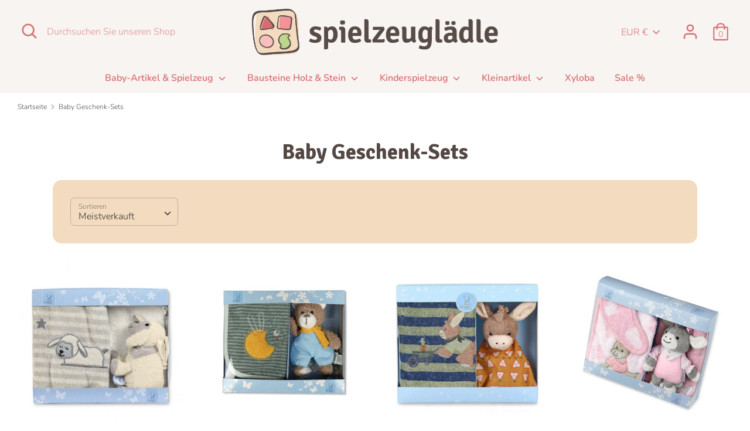

--- FILE ---
content_type: text/javascript
request_url: https://spielzeug-laedle.de/cdn/shop/t/3/assets/globo.options.data.min.js?v=92118393847766160351700059394
body_size: 1908
content:
GPOConfigs.options[14237] = {"elements":[{"id":"checkbox-1","type":"checkbox","label":"Als Geschenk verpacken?","option_values":[{"id":0,"value":"Als Geschenk verpacken & ohne Rechnung versenden","addon":200}],"required":false,"hidden_label":false,"min":"","max":"","default_value":"","helptext":"","class_name":"","columnWidth":100}],"add-elements":null,"products":{"rule":{"manual":{"enable":false,"ids":[6307639361721]},"automate":{"enable":false,"operator":"and","conditions":[{"select":"TITLE","where":"EQUALS","value":null}]},"all":{"enable":true}}},"style":{"general":{"input_style":"rounded","align":"left"}},"colors":{"general":{"app_background":"#ffffff","label_text":"#000","required_text":"#ff0000","helptext":"#737373"},"input":{"input_text":"#000","input_background":"#f7f8fa"},"selects":{"dropdown_text":"#000","dropdown_background":"#f7f4f1","choicelist_text":"#000","choicelist_text_hover":"#000","choicelist_text_active":"#000","choicelist_hover":"#d86c71","choicelist_active":"#d86c71"},"swatches":{"button_text":"#000","button_text_hover":"#d86c71","button_text_active":"#fff","button_background":"#fff","button_background_hover":"#fff","button_background_active":"#d86c71","swatch_hover":"#d86c71","swatch_active":"#d86c71"}},"typography":{"label_text":{"fontSize":14,"customFont":false,"fontFamily":"Open Sans","fontVariant":"regular"},"input_text":{"fontSize":14,"customFont":false,"fontFamily":"Open Sans","fontVariant":"regular"},"description_text":{"fontSize":14,"customFont":false,"fontFamily":"Open Sans","fontVariant":"regular"}},"error_messages":{"required":"This field is required","invalid":"Invalid","invalid_number":"Invalid number","char_limit":"Please enter less than or equal to {{character_limit}} characters","min_value":"Please enter a value greater than or equal to {{min_value}}","max_value":"Please enter a value less than or equal to {{max_value}}","min_selection":"Please select at least {{min_selection}} options","max_selection":"Please select at maximum {{max_selection}} options","exactly_selection":"Please select exactly {{exactly_selection}} options","file_size_limit":"Maximum upload file size : {{max_file_size}}MB","file_not_allowed":"File not allowed"},"status":0,"published_scope":"web"}
GPOConfigs.options[28202] = {"elements":[{"id":"select-1","type":"select","label":"w\u00e4hlen Sie eine Melodie","option_values":[{"id":1,"value":"ohne Melodiewahl","addon":null},{"id":2,"value":"LaLeLu","addon":null},{"id":3,"value":"Brahms Wiegenlied","addon":null},{"id":4,"value":"Schlaf Kindlein schlaf","addon":null},{"id":5,"value":"Over the rainbow","addon":null},{"id":37,"value":"Die Sch\u00f6ne & das Biest","addon":null},{"id":6,"value":"Weisst du wieviel Sternlein","addon":null},{"id":51,"value":"Harry Potter","addon":0},{"id":48,"value":"Game of Thrones","addon":null},{"id":7,"value":"Guter Mond","addon":null},{"id":8,"value":"Toyland","addon":null},{"id":9,"value":"Mozart's Wiegenlied","addon":null},{"id":10,"value":"Hush little Baby","addon":null},{"id":11,"value":"Schuberts Wiegenlied","addon":null},{"id":12,"value":"Rock a bye baby","addon":null},{"id":13,"value":"It's a small world","addon":null},{"id":14,"value":"F\u00fcr Elise","addon":null},{"id":15,"value":"Amazing Grace","addon":null},{"id":17,"value":"Sandmann lieber Sandmann","addon":null},{"id":18,"value":"Wonderful World","addon":null},{"id":19,"value":"Morning has broken","addon":null},{"id":20,"value":"Ein M\u00e4nnlein steht im Walde","addon":null},{"id":21,"value":"Summ Bienchen","addon":null},{"id":22,"value":"Alle meine Entchen","addon":0},{"id":23,"value":"Frere Jacques","addon":null},{"id":24,"value":"Forrest Gump","addon":null},{"id":25,"value":"Au Clair de la Lune","addon":null},{"id":27,"value":"Dodo l Enfant ","addon":null},{"id":28,"value":"When you wish upon a star","addon":null},{"id":30,"value":"Der Mond ist aufgegangen","addon":0},{"id":31,"value":"Schwanensee","addon":null},{"id":33,"value":"Glockenspiel Zauberfl\u00f6te","addon":null},{"id":34,"value":"Alle V\u00f6gel sind schon da","addon":null},{"id":35,"value":"Star Wars","addon":null},{"id":38,"value":"Imagine","addon":null},{"id":39,"value":"All of me (Frank Sinatra)","addon":null},{"id":40,"value":"Green Sleeves","addon":null},{"id":42,"value":"Twinkle, twinkle, little star","addon":null},{"id":43,"value":"Tr\u00e4umerei (Schumann)","addon":null},{"id":44,"value":"All you need is Love","addon":null},{"id":45,"value":"Your Song","addon":null},{"id":46,"value":"Let it go (Die Eisk\u00f6nigin)","addon":null},{"id":49,"value":"The lion sleeps tonight","addon":null},{"id":50,"value":"The Sound of Silence","addon":0},{"id":52,"value":"You are my Sunshine","addon":0},{"id":53,"value":"Circle of Life","addon":0},{"id":54,"value":"The Mandalorian (Star Wars)","addon":0},{"id":55,"value":"Mozarts kleine Nachtmusik","addon":0},{"id":56,"value":"Yesterday (Beatles)","addon":0}],"required":true,"hidden_label":false,"default_value":"ohne Melodiewahl","placeholder":"","helptext":"","class_name":"","columnWidth":100},{"id":"checkbox-1","type":"checkbox","label":"Als Geschenk verpacken?","option_values":[{"id":0,"value":"Als Geschenk verpacken & ohne Rechnung versenden","addon":200}],"required":false,"conditionalField":false,"clo":{"display":"show","match":"all","whens":[{"select":"null","where":"EQUALS","value":""}]},"hidden_label":false,"min":"","max":"","default_value":"","helptext":"","class_name":"","columnWidth":100}],"add-elements":null,"products":{"rule":{"manual":{"enable":true,"ids":[6307610099897,6307648831673,6307602989241,6307648667833,6307648536761,6307606331577,6307585097913,6307649749177,6307650076857,6307649618105,6307649421497,6307622060217,6307616915641,6307617538233,6307649257657,6307617472697,6307643982009,6594107080889,6307637788857,6307637854393,6307635396793,6307643424953,6307638051001,6307652337849,6307643687097,6307647160505,6307641229497,6307616227513,6307640574137,6307618095289,6307640311993,6307643130041,6307642900665,6307647357113,6307644539065,6307644702905,6307619045561,6307626188985,6307618717881,6307640901817,6307612229817,6307617210553,7493317755137,6307628351673,6307611705529,6307612393657,6307612491961,6307618947257]},"automate":{"enable":false,"operator":"and","conditions":[{"select":"COLLECTION","where":"EQUALS","value":249006096569},{"select":"COLLECTION","where":"EQUALS","value":249005146297}]},"all":{"enable":false}}},"style":{"general":{"input_style":"rounded","align":"left"}},"colors":{"general":{"app_background":"#ffffff","label_text":"#000","required_text":"#ff0000","helptext":"#737373"},"input":{"input_text":"#bcd68b","input_background":"#f7f8fa"},"selects":{"dropdown_text":"#c73131","dropdown_background":"#ffffff","choicelist_text":"#000","choicelist_text_hover":"#000","choicelist_text_active":"#000","choicelist_hover":"#eb1256","choicelist_active":"#eb1256"},"swatches":{"button_text":"#000","button_text_hover":"#eb1256","button_text_active":"#fff","button_background":"#fff","button_background_hover":"#fff","button_background_active":"#eb1256","swatch_hover":"#eb1256","swatch_active":"#eb1256"}},"typography":{"label_text":{"fontSize":14,"customFont":false,"fontFamily":"Open Sans","fontVariant":"regular"},"input_text":{"fontSize":14,"customFont":false,"fontFamily":"Open Sans","fontVariant":"regular"},"description_text":{"fontSize":14,"customFont":false,"fontFamily":"Open Sans","fontVariant":"regular"}},"error_messages":{"required":"This field is required","invalid":"Invalid","invalid_number":"Invalid number","char_limit":"Please enter less than or equal to {{character_limit}} characters","min_value":"Please enter a value greater than or equal to {{min_value}}","max_value":"Please enter a value less than or equal to {{max_value}}","min_selection":"Please select at least {{min_selection}} options","max_selection":"Please select at maximum {{max_selection}} options","exactly_selection":"Please select exactly {{exactly_selection}} options","file_size_limit":"Maximum upload file size : {{max_file_size}}MB","file_not_allowed":"File not allowed"},"status":0,"published_scope":"web"}
GPOConfigs.options[28896] = {"elements":[{"id":"select-1","type":"select","label":"w\u00e4hlen Sie eine Melodie","option_values":[{"id":0,"value":"ohne Melodiewahl","addon":0},{"id":1,"value":"LaLeLu","addon":null},{"id":2,"value":"Brahms Wiegenlied","addon":null},{"id":3,"value":"Schlaf Kindlein","addon":null},{"id":4,"value":"Wei\u00dft du wieviel Sternlein stehen","addon":null},{"id":5,"value":"Guter Mond du gehst so stille","addon":null},{"id":6,"value":"Mozarts Wiegenlied","addon":null},{"id":7,"value":"Schuberts Wiegenlied","addon":null},{"id":8,"value":"Dodo l Enfant ","addon":null},{"id":9,"value":"Der Mond ist aufgegangen","addon":null},{"id":10,"value":"Schwanensee","addon":null},{"id":12,"value":"F\u00fcr Elise (Beethoven)","addon":null},{"id":13,"value":"Fr\u00e8re Jacques","addon":null},{"id":15,"value":"Over the Rainbow","addon":null},{"id":16,"value":"Amazing Grace","addon":null},{"id":17,"value":"Harry Potter","addon":null},{"id":19,"value":"Die Sch\u00f6ne & das Biest","addon":null},{"id":20,"value":"The Sound of Silence","addon":0},{"id":21,"value":"You are my Sunshine","addon":0}],"required":true,"hidden_label":false,"default_value":"ohne Melodiewahl","placeholder":"","helptext":"","class_name":"","columnWidth":100},{"id":"checkbox-1","type":"checkbox","label":"Als Geschenk verpacken?","option_values":[{"id":0,"value":"Als Geschenk verpacken & ohne Rechnung versenden","addon":100}],"required":false,"hidden_label":false,"min":"","max":"","default_value":"","helptext":"","class_name":"","columnWidth":100,"conditionalField":false,"clo":{"display":"show","match":"all","whens":[{"select":"null","where":"EQUALS","value":""}]}}],"add-elements":null,"products":{"rule":{"manual":{"enable":true,"ids":[6307610034361,6307628548281,6307649093817,6307648209081,6307600761017,6307628744889,6307583197369,6307612786873,6307605807289,6307583852729,6307585917113,6307619274937,6307627172025,6307612065977,6307606495417,6307612623033,6307612491961,6307609870521]},"automate":{"enable":false,"operator":"and","conditions":[{"select":"TITLE","where":"EQUALS","value":null}]},"all":{"enable":false}}},"style":{"general":{"input_style":"rounded","align":"left"}},"colors":{"general":{"app_background":"#ffffff","label_text":"#000","required_text":"#ff0000","helptext":"#737373"},"input":{"input_text":"#bcd68b","input_background":"#f7f8fa"},"selects":{"dropdown_text":"#c73131","dropdown_background":"#f7f8fa","choicelist_text":"#000","choicelist_text_hover":"#000","choicelist_text_active":"#000","choicelist_hover":"#eb1256","choicelist_active":"#eb1256"},"swatches":{"button_text":"#000","button_text_hover":"#eb1256","button_text_active":"#fff","button_background":"#fff","button_background_hover":"#fff","button_background_active":"#eb1256","swatch_hover":"#eb1256","swatch_active":"#eb1256"}},"typography":{"label_text":{"fontSize":14,"customFont":false,"fontFamily":"Open Sans","fontVariant":"regular"},"input_text":{"fontSize":14,"customFont":false,"fontFamily":"Open Sans","fontVariant":"regular"},"description_text":{"fontSize":14,"customFont":false,"fontFamily":"Open Sans","fontVariant":"regular"}},"error_messages":{"required":"This field is required","invalid":"Invalid","invalid_number":"Invalid number","char_limit":"Please enter less than or equal to {{character_limit}} characters","min_value":"Please enter a value greater than or equal to {{min_value}}","max_value":"Please enter a value less than or equal to {{max_value}}","min_selection":"Please select at least {{min_selection}} options","max_selection":"Please select at maximum {{max_selection}} options","exactly_selection":"Please select exactly {{exactly_selection}} options","file_size_limit":"Maximum upload file size : {{max_file_size}}MB","file_not_allowed":"File not allowed"},"status":0,"published_scope":"web,pos"}
GPOConfigs.options[144529] = {"elements":[{"id":"select-1","type":"select","label":"w\u00e4hlen Sie eine Melodie","option_values":[{"id":1,"value":"ohne Melodiewahl","addon":null},{"id":2,"value":"LaLeLu","addon":null},{"id":9,"value":"Mozart's Wiegenlied","addon":null},{"id":3,"value":"Brahms Wiegenlied","addon":null},{"id":17,"value":"Sandmann lieber Sandmann","addon":null},{"id":22,"value":"Alle meine Entchen","addon":0},{"id":33,"value":"Glockenspiel Zauberfl\u00f6te","addon":null},{"id":50,"value":"The Sound of Silence ","addon":0},{"id":52,"value":"You are my Sunshine","addon":0},{"id":34,"value":"Alle V\u00f6gel sind schon da","addon":null},{"id":4,"value":"Schlaf Kindlein schlaf ***Neutraler Ziehknopf***","addon":null},{"id":5,"value":"Over the rainbow ***Neutraler Ziehknopf***","addon":null},{"id":37,"value":"Die Sch\u00f6ne & das Biest ***Neutraler Ziehknopf***","addon":null},{"id":6,"value":"Weisst du wieviel Sternlein ***Neutraler Ziehknopf***","addon":null},{"id":51,"value":"Harry Potter ***Neutraler Ziehknopf***","addon":0},{"id":48,"value":"Game of Thrones ***Neutraler Ziehknopf***","addon":null},{"id":7,"value":"Guter Mond ***Neutraler Ziehknopf***","addon":null},{"id":8,"value":"Toyland ***Neutraler Ziehknopf***","addon":null},{"id":10,"value":"Hush little Baby ***Neutraler Ziehknopf***","addon":null},{"id":11,"value":"Schuberts Wiegenlied ***Neutraler Ziehknopf***","addon":null},{"id":12,"value":"Rock a bye baby ***Neutraler Ziehknopf***","addon":null},{"id":13,"value":"It's a small world ***Neutraler Ziehknopf***","addon":null},{"id":14,"value":"F\u00fcr Elise ***Neutraler Ziehknopf***","addon":null},{"id":15,"value":"Amazing Grace ***Neutraler Ziehknopf***","addon":null},{"id":18,"value":"Wonderful World ***Neutraler Ziehknopf***","addon":null},{"id":19,"value":"Morning has broken ***Neutraler Ziehknopf***","addon":null},{"id":20,"value":"Ein M\u00e4nnlein steht im Walde ***Neutraler Ziehknopf***","addon":null},{"id":23,"value":"Frere Jacques ***Neutraler Ziehknopf***","addon":null},{"id":24,"value":"Forrest Gump ***Neutraler Ziehknopf***","addon":null},{"id":25,"value":"Au Clair de la Lune ***Neutraler Ziehknopf***","addon":null},{"id":27,"value":"Dodo l Enfant ***Neutraler Ziehknopf***","addon":null},{"id":28,"value":"When you wish upon a star ***Neutraler Ziehknopf***","addon":null},{"id":30,"value":"Der Mond ist aufgegangen ***Neutraler Ziehknopf***","addon":0},{"id":31,"value":"Schwanensee ***Neutraler Ziehknopf***","addon":null},{"id":35,"value":"Star Wars ***Neutraler Ziehknopf***","addon":null},{"id":38,"value":"Imagine ***Neutraler Ziehknopf***","addon":null},{"id":39,"value":"All of me (Frank Sinatra) ***Neutraler Ziehknopf***","addon":null},{"id":40,"value":"Green Sleeves ***Neutraler Ziehknopf***","addon":null},{"id":42,"value":"Twinkle, twinkle, little star ***Neutraler Ziehknopf***","addon":null},{"id":43,"value":"Tr\u00e4umerei (Schumann) ***Neutraler Ziehknopf***","addon":null},{"id":44,"value":"All you need is Love ***Neutraler Ziehknopf***","addon":null},{"id":45,"value":"Your Song ***Neutraler Ziehknopf***","addon":null},{"id":46,"value":"Let it go (Die Eisk\u00f6nigin) ***Neutraler Ziehknopf***","addon":null},{"id":49,"value":"The lion sleeps tonight ***Neutraler Ziehknopf***","addon":null},{"id":53,"value":"Circle of Life ***Neutraler Ziehknopf***","addon":0},{"id":54,"value":"The Mandalorian (Star Wars) ***Neutraler Ziehknopf***","addon":0},{"id":55,"value":"Mozarts kleine Nachtmusik ***Neutraler Ziehknopf***","addon":0},{"id":56,"value":"Yesterday (Beatles) ***Neutraler Ziehknopf***","addon":0}],"required":true,"hidden_label":false,"default_value":"ohne Melodiewahl","placeholder":"","helptext":"","class_name":"","columnWidth":100},{"id":"checkbox-1","type":"checkbox","label":"Als Geschenk verpacken?","option_values":[{"id":0,"value":"Als Geschenk verpacken & ohne Rechnung versenden","addon":200}],"required":false,"conditionalField":false,"clo":{"display":"show","match":"all","whens":[{"select":"null","where":"EQUALS","value":""}]},"hidden_label":false,"min":"","max":"","default_value":"","helptext":"","class_name":"","columnWidth":100}],"add-elements":null,"products":{"rule":{"manual":{"enable":true,"ids":[6602588618937,6602580394169,6307644178617,6307624091833,6307624714425,6307623239865,6307627466937,6307641884857,6307645751481,7442991907073,7443012124929,6307624485049,6307627630777,6307639361721,6307623370937,6307644309689,6307642310841,6307646046393,6307645391033,6602595958969,6602571481273,6307630514361,6307625599161,6307624255673,6307653124281,6307646931129,8012389548299,8012865339659]},"automate":{"enable":false,"operator":"and","conditions":[{"select":"COLLECTION","where":"EQUALS","value":249006096569},{"select":"COLLECTION","where":"EQUALS","value":249005146297}]},"all":{"enable":false}}},"style":{"general":{"input_style":"rounded","align":"left"}},"colors":{"general":{"app_background":"#ffffff","label_text":"#000","required_text":"#ff0000","helptext":"#737373"},"input":{"input_text":"#bcd68b","input_background":"#f7f8fa"},"selects":{"dropdown_text":"#c73131","dropdown_background":"#ffffff","choicelist_text":"#000","choicelist_text_hover":"#000","choicelist_text_active":"#000","choicelist_hover":"#eb1256","choicelist_active":"#eb1256"},"swatches":{"button_text":"#000","button_text_hover":"#eb1256","button_text_active":"#fff","button_background":"#fff","button_background_hover":"#fff","button_background_active":"#eb1256","swatch_hover":"#eb1256","swatch_active":"#eb1256"}},"typography":{"label_text":{"fontSize":14,"customFont":false,"fontFamily":"Open Sans","fontVariant":"regular"},"input_text":{"fontSize":14,"customFont":false,"fontFamily":"Open Sans","fontVariant":"regular"},"description_text":{"fontSize":14,"customFont":false,"fontFamily":"Open Sans","fontVariant":"regular"}},"error_messages":{"required":"This field is required","invalid":"Invalid","invalid_number":"Invalid number","char_limit":"Please enter less than or equal to {{character_limit}} characters","min_value":"Please enter a value greater than or equal to {{min_value}}","max_value":"Please enter a value less than or equal to {{max_value}}","min_selection":"Please select at least {{min_selection}} options","max_selection":"Please select at maximum {{max_selection}} options","exactly_selection":"Please select exactly {{exactly_selection}} options","file_size_limit":"Maximum upload file size : {{max_file_size}}MB","file_not_allowed":"File not allowed"},"status":0,"published_scope":"web"}
GPOConfigs.options[144534] = {"elements":[{"id":"select-1","type":"select","label":"w\u00e4hlen Sie eine Melodie","option_values":[{"id":0,"value":"ohne Melodiewahl","addon":0},{"id":1,"value":"LaLeLu","addon":null},{"id":6,"value":"Mozarts Wiegenlied","addon":null},{"id":2,"value":"Brahms Wiegenlied","addon":null},{"id":3,"value":"Schlaf Kindlein","addon":null},{"id":20,"value":"The Sound of Silence","addon":0},{"id":21,"value":"You are my Sunshine","addon":0},{"id":4,"value":"Wei\u00dft du wieviel Sternlein stehen ***Neutraler Ziehknopf***","addon":null},{"id":5,"value":"Guter Mond du gehst so stille ***Neutraler Ziehknopf***","addon":null},{"id":7,"value":"Schuberts Wiegenlied ***Neutraler Ziehknopf***","addon":null},{"id":8,"value":"Dodo l Enfant ***Neutraler Ziehknopf***","addon":null},{"id":9,"value":"Der Mond ist aufgegangen ***Neutraler Ziehknopf***","addon":null},{"id":10,"value":"Schwanensee ***Neutraler Ziehknopf***","addon":null},{"id":12,"value":"F\u00fcr Elise (Beethoven) ***Neutraler Ziehknopf***","addon":null},{"id":13,"value":"Fr\u00e8re Jacques ***Neutraler Ziehknopf***","addon":null},{"id":15,"value":"Over the Rainbow ***Neutraler Ziehknopf***","addon":null},{"id":16,"value":"Amazing Grace ***Neutraler Ziehknopf***","addon":null},{"id":17,"value":"Harry Potter ***Neutraler Ziehknopf***","addon":null},{"id":19,"value":"Die Sch\u00f6ne & das Biest ***Neutraler Ziehknopf***","addon":null}],"required":true,"hidden_label":false,"default_value":"ohne Melodiewahl","placeholder":"","helptext":"","class_name":"","columnWidth":100},{"id":"checkbox-1","type":"checkbox","label":"Als Geschenk verpacken?","option_values":[{"id":0,"value":"Als Geschenk verpacken & ohne Rechnung versenden","addon":100}],"required":false,"hidden_label":false,"min":"","max":"","default_value":"","helptext":"","class_name":"","columnWidth":66.67,"conditionalField":false,"clo":{"display":"show","match":"all","whens":[{"select":"null","where":"EQUALS","value":""}]}}],"add-elements":null,"products":{"rule":{"manual":{"enable":true,"ids":[6602545397945,6307626483897,7465786573057,7465811738881,6307627040953,6602565025977,7489443856641,7489446740225,6307646931129]},"automate":{"enable":false,"operator":"and","conditions":[{"select":"TITLE","where":"EQUALS","value":null}]},"all":{"enable":false}}},"style":{"general":{"input_style":"rounded","align":"left"}},"colors":{"general":{"app_background":"#ffffff","label_text":"#000","required_text":"#ff0000","helptext":"#737373"},"input":{"input_text":"#bcd68b","input_background":"#f7f8fa"},"selects":{"dropdown_text":"#c73131","dropdown_background":"#f7f8fa","choicelist_text":"#000","choicelist_text_hover":"#000","choicelist_text_active":"#000","choicelist_hover":"#eb1256","choicelist_active":"#eb1256"},"swatches":{"button_text":"#000","button_text_hover":"#eb1256","button_text_active":"#fff","button_background":"#fff","button_background_hover":"#fff","button_background_active":"#eb1256","swatch_hover":"#eb1256","swatch_active":"#eb1256"}},"typography":{"label_text":{"fontSize":14,"customFont":false,"fontFamily":"Open Sans","fontVariant":"regular"},"input_text":{"fontSize":14,"customFont":false,"fontFamily":"Open Sans","fontVariant":"regular"},"description_text":{"fontSize":14,"customFont":false,"fontFamily":"Open Sans","fontVariant":"regular"}},"error_messages":{"required":"This field is required","invalid":"Invalid","invalid_number":"Invalid number","char_limit":"Please enter less than or equal to {{character_limit}} characters","min_value":"Please enter a value greater than or equal to {{min_value}}","max_value":"Please enter a value less than or equal to {{max_value}}","min_selection":"Please select at least {{min_selection}} options","max_selection":"Please select at maximum {{max_selection}} options","exactly_selection":"Please select exactly {{exactly_selection}} options","file_size_limit":"Maximum upload file size : {{max_file_size}}MB","file_not_allowed":"File not allowed"},"status":0,"published_scope":"web,pos"}


--- FILE ---
content_type: text/javascript
request_url: https://spielzeug-laedle.de/cdn/shop/t/3/assets/globo.menu.data.js?v=145480862640768644721613481581
body_size: 1308
content:
window.GloboMenuConfig={theme:{theme_store_id:863,theme_version:null},replacement:{type:"selector",main_menu_selector:"#SiteNav"},settings:{general:{responsive:"768",transition:"fade",transition_speed:"300",transition_delay:"150",align:"center",trigger:"hover",search:!1,indicators:!0,menu_lineheight:"50",menu_padding:"20",dropdown_lineheight:"50",tab_lineheight:"50",linklist_lineheight:"30",desktop_sticky_header:!0,mobile_sticky_header:!0,border:!0,submenu_border:!0,mobile_trigger:"click_toggle",carousel_auto_play:!0,carousel_loop:!0,mobile_border:!0,lazy_load_enable:!1,login:!1,register:!1,account:!1,logout:!1,hidewatermark:!1,mobile_hide_linklist_submenu:!1},font:{menu_fontfamily_custom:!1,menu_fontfamily:"Work Sans",menu_fontfamily_2:"Lato",menu_fontsize:"14",menu_fontweight:"500",submenu_heading_fontfamily_custom:!1,submenu_heading_fontfamily:"Work Sans",submenu_heading_fontfamily_2:"Bitter",submenu_heading_fontsize:"14",submenu_heading_fontweight:"600",submenu_text_fontfamily_custom:!1,submenu_text_fontfamily:"Work Sans",submenu_text_fontfamily_2:"Arimo",submenu_text_fontsize:"13",submenu_text_fontweight:"400",submenu_description_fontfamily_custom:!1,submenu_description_fontfamily:"Work Sans",submenu_description_fontfamily_2:"Indie Flower",submenu_description_fontsize:"12",submenu_description_fontweight:"400",tab_fontfamily_custom:!1,tab_fontfamily:"Work Sans",tab_fontfamily_2:"Lato",tab_fontsize:"14",tab_fontweight:"500"},color:{menu_background:"rgba(247, 244, 241, 1)",menu_background_hover:"rgba(242, 232, 232, 1)",menu_border:"rgba(247, 244, 241, 1)",menu_text:"rgba(216, 108, 113, 1)",menu_text_hover:"rgba(210, 111, 114, 1)",submenu_background:"rgba(247, 244, 241, 1)",submenu_border:"#d1d1d1",submenu_heading:"#ae2828",submenu_text:"rgba(216, 108, 113, 1)",submenu_text_hover:"rgba(216, 108, 113, 1)",submenu_description:"#969696",submenu_description_hover:"#4d5bcd",tab_background_hover:"#d9d9d9",tab_heading_color:"#202020",tab_heading_active_color:"#000000"},language:{name:"Name",email:"Email",phone:"Phone Number",message:"Message",send:"Send",add_to_cart:"Add to cart",view:"View details",sale:"Sale",sold_out:"Sold out",search:"Search for..."}}},window.GloboMenuConfig.items=[{title:"Home",url:"/",level:0,submenu:{type:"mega",alignment:"center",items:[],justifyContent:"center",maxWidth:"1280"}},{title:"Baby-Spielzeug",url:"#",level:0,submenu:{type:"dropdown",orientation:"horizontal",alignment:"full",justifyContent:"center",items:[{title:"Baby-Spieluhren",url:null,icon:null,image:null,description:null,level:1,submenu:{type:"dropdown",orientation:"horizontal",alignment:"full",justifyContent:"left",items:[]}},{title:"Baby-Artikel & Spielzeug",level:1,submenu:{type:"dropdown",orientation:"horizontal",alignment:"full",justifyContent:"center",items:[{title:"Baby Schnullerketten",url:"/collections/baby-schnullerketten-1",level:2,submenu:{type:"dropdown",orientation:"horizontal",alignment:"full",justifyContent:"left",items:[]}},{title:"Greiflinge & Rasseln",url:"/collections/greiflinge-rasseln",level:2,submenu:{type:"dropdown",orientation:"horizontal",alignment:"full",justifyContent:"left",items:[]}},{title:"Clipse & Clipfiguren",url:"/collections/clipse-clipfiguren",level:2,submenu:{type:"dropdown",orientation:"horizontal",alignment:"full",justifyContent:"left",items:[]}},{title:"Gute Nacht-Spieluhren",url:"/collections/gute-nacht-spieluhren",level:2,submenu:{type:"dropdown",orientation:"horizontal",alignment:"full",justifyContent:"left",items:[]}},{title:"Kinderwagenketten",url:"/collections/kinderwagenketten",level:2,submenu:{type:"dropdown",orientation:"horizontal",alignment:"full",justifyContent:"left",items:[]}},{title:"Spielstangen & Trapeze",url:"/collections/spielstangen-trapeze",level:2,submenu:{type:"dropdown",orientation:"horizontal",alignment:"full",justifyContent:"left",items:[]}},{title:"Baby-Spielzueg",url:"#",icon:null,image:null,description:null,level:2,submenu:{type:"dropdown",orientation:"horizontal",alignment:"full",justifyContent:"left",items:[]}},{title:"Krabbeldecken mit Spielbogen",url:"#",icon:null,image:null,description:null,level:2,submenu:{type:"dropdown",orientation:"horizontal",alignment:"full",justifyContent:"left",items:[]}},{title:"Schmuset\xFCcher",url:"#",icon:null,image:null,description:null,level:2,submenu:{type:"dropdown",orientation:"horizontal",alignment:"full",justifyContent:"left",items:[]}}]},url:"/collections/baby-artikel-spielzeug",targetBlank:!1}]},targetBlank:!1},{title:"Kinder-Spielzeug",url:"#",icon:null,image:null,description:null,level:0,submenu:{type:"dropdown",orientation:"horizontal",alignment:"full",justifyContent:"center",items:[{title:"Kasperle & Co",level:1,submenu:{type:"dropdown",orientation:"horizontal",alignment:"full",justifyContent:"left",items:[]},url:"#",targetBlank:!1},{title:"Puppen & Pl\xFCschtiere",submenu:{type:"dropdown",orientation:"horizontal",alignment:"full",items:[{title:"Pl\xFCsch & Kuscheltiere",level:2,submenu:{type:"dropdown",orientation:"horizontal",alignment:"full",items:[]},url:"#",targetBlank:!1},{title:"Puppen & Zubeh\xF6r",level:2,submenu:{type:"dropdown",orientation:"horizontal",alignment:"full",items:[]},url:"#",targetBlank:!1}],justifyContent:"center"},level:1,url:"#",targetBlank:!1},{title:"Spielzeug & Spiele",level:1,submenu:{type:"dropdown",orientation:"horizontal",alignment:"full",justifyContent:"center",items:[{title:"Angelspiele",url:"/collections/angelspiele",level:2,submenu:{type:"dropdown",orientation:"horizontal",alignment:"full",justifyContent:"left",items:[]}},{title:"F\xE4delspiele",url:"/collections/fadelspiele",level:2,submenu:{type:"dropdown",orientation:"horizontal",alignment:"full",justifyContent:"left",items:[]}},{title:"Geschicklichkeit/Motorik",url:"/collections/geschicklichkeit-motorik-1",level:2,submenu:{type:"dropdown",orientation:"horizontal",alignment:"full",justifyContent:"left",items:[]}},{title:"Kugelbahn/Murmelbahn",url:"/collections/kugelbahn-murmelbahn-1",level:2,submenu:{type:"dropdown",orientation:"horizontal",alignment:"full",justifyContent:"left",items:[]}},{title:"Lernuhren",url:"/collections/lernuhren",level:2,submenu:{type:"dropdown",orientation:"horizontal",alignment:"full",justifyContent:"left",items:[]}},{title:"Musikspielzeug",url:"/collections/musikspielzeug-1",level:2,submenu:{type:"dropdown",orientation:"horizontal",alignment:"full",justifyContent:"left",items:[]}},{title:"Puzzle/Mosaik",url:"/collections/puzzle-mosaik",level:2,submenu:{type:"dropdown",orientation:"horizontal",alignment:"full",justifyContent:"left",items:[]}},{title:"rund um den Geburtstag",url:"/collections/rund-um-den-geburtstag",level:2,submenu:{type:"dropdown",orientation:"horizontal",alignment:"full",justifyContent:"left",items:[]}},{title:"Spiele",url:"/collections/spiele",level:2,submenu:{type:"dropdown",orientation:"horizontal",alignment:"full",justifyContent:"left",items:[]}},{title:"Xylophon",url:"/collections/xylophon",level:2,submenu:{type:"dropdown",orientation:"horizontal",alignment:"full",justifyContent:"left",items:[]}},{title:"Zahnputzuhr/Zahndosen",url:"/collections/zahnputzuhr-zahndosen",level:2,submenu:{type:"dropdown",orientation:"horizontal",alignment:"full",justifyContent:"left",items:[]}},{title:"Ziehen und Schieben",url:"/collections/ziehen-und-schieben",level:2,submenu:{type:"dropdown",orientation:"horizontal",alignment:"full",justifyContent:"left",items:[]}}]},url:"#",targetBlank:!1},{title:"TY Glubschis",url:"#",icon:null,image:null,description:null,level:1,submenu:{type:"dropdown",orientation:"horizontal",alignment:"full",justifyContent:"left",items:[]}}]}},{title:"Holz-/Stein-Artikel",url:"#",icon:null,image:null,description:null,level:0,submenu:{type:"dropdown",orientation:"horizontal",alignment:"full",justifyContent:"center",items:[{title:"Bausteine Holz & Stein",level:1,submenu:{type:"dropdown",orientation:"horizontal",alignment:"full",justifyContent:"center",items:[{title:"Holzbaukl\xF6tze",url:"#",icon:null,image:null,description:null,level:2,submenu:{type:"dropdown",orientation:"horizontal",alignment:"full",justifyContent:"left",items:[]}},{title:"Holzbausteine",url:"#",icon:null,image:null,description:null,level:2,submenu:{type:"dropdown",orientation:"horizontal",alignment:"full",justifyContent:"left",items:[]}},{title:"Stein-Bauk\xE4sten",url:"#",icon:null,image:null,description:null,level:2,submenu:{type:"dropdown",orientation:"horizontal",alignment:"full",justifyContent:"left",items:[]}},{title:"Holzprodukte",url:"/collections/holzprodukte",level:2,submenu:{type:"dropdown",orientation:"horizontal",alignment:"full",justifyContent:"center",items:[{title:"Fahrzeuge aus Holz",url:"#",icon:null,image:null,description:null,level:3,submenu:{type:"dropdown",orientation:"horizontal",alignment:"full",justifyContent:"left",items:[]}},{title:"Holzeisenbahn",url:"/collections/holzeisenbahn-1",level:3,submenu:{type:"dropdown",orientation:"horizontal",alignment:"full",justifyContent:"left",items:[]}}]}},{title:"Keramiksteine",url:"#",icon:null,image:null,description:null,level:2,submenu:{type:"dropdown",orientation:"horizontal",alignment:"full",justifyContent:"left",items:[]}}]},url:"#",targetBlank:!1}]}},{title:"Zubeh\xF6r",url:"#",icon:null,image:null,description:null,level:0,submenu:{type:"dropdown",orientation:"horizontal",alignment:"full",justifyContent:"center",items:[{title:"Geschenke/Kleinartikel",level:1,submenu:{type:"dropdown",orientation:"horizontal",alignment:"full",justifyContent:"center",items:[{title:"Disney Minnie Mouse",url:"#",icon:null,image:null,description:null,level:2,submenu:{type:"dropdown",orientation:"horizontal",alignment:"full",justifyContent:"left",items:[]}},{title:"Safari",url:"/collections/safari-1",level:2,submenu:{type:"dropdown",orientation:"horizontal",alignment:"full",justifyContent:"left",items:[]}},{title:"Schl\xFCsselanh\xE4nger",url:"/collections/schlusselanhanger-1",level:2,submenu:{type:"dropdown",orientation:"horizontal",alignment:"full",justifyContent:"left",items:[]}},{title:"Schmuck-Sets",url:"/collections/schmuck-sets-1",level:2,submenu:{type:"dropdown",orientation:"horizontal",alignment:"full",justifyContent:"left",items:[]}},{title:"Schutzengel",url:"/collections/schutzengel-1",level:2,submenu:{type:"dropdown",orientation:"horizontal",alignment:"full",justifyContent:"left",items:[]}},{title:"Spardosen",url:"/collections/spardosen",level:2,submenu:{type:"dropdown",orientation:"horizontal",alignment:"full",justifyContent:"left",items:[]}},{title:"Tiere/Dr\xFCcktiere",url:"/collections/tiere-drucktiere",level:2,submenu:{type:"dropdown",orientation:"horizontal",alignment:"full",justifyContent:"left",items:[]}}]},url:"#",targetBlank:!1},{title:"Kinder-Garderoben",submenu:{type:"dropdown",orientation:"horizontal",alignment:"full",items:[{title:"Submenu item 1",level:2,submenu:{type:"dropdown",orientation:"horizontal",alignment:"full",items:[]}},{title:"Submenu item 2",level:2,submenu:{type:"dropdown",orientation:"horizontal",alignment:"full",items:[]}},{title:"Submenu item 3",level:2,submenu:{type:"dropdown",orientation:"horizontal",alignment:"full",items:[]}}],justifyContent:"center"},level:1,url:"#",targetBlank:!1},{title:"Kinder-Messlatten",level:1,submenu:{type:"dropdown",orientation:"horizontal",alignment:"full",justifyContent:"left",items:[]},url:"#",targetBlank:!1},{title:"Kinder-Regenschirme",url:"#",icon:null,image:null,description:null,level:1,submenu:{type:"dropdown",orientation:"horizontal",alignment:"full",justifyContent:"left",items:[]}}]}},{title:"Sonstiges",url:"#",icon:null,image:null,description:null,level:0,submenu:{type:"dropdown",orientation:"horizontal",alignment:"full",justifyContent:"center",items:[{title:"Bernsteinketten f\xFCr Kinder",level:1,submenu:{type:"dropdown",orientation:"horizontal",alignment:"full",justifyContent:"left",items:[]},url:"#",targetBlank:!1},{title:"Bienenwachskerzen",submenu:{type:"dropdown",orientation:"horizontal",alignment:"full",items:[{title:"Kugelkerzen",level:2,submenu:{type:"dropdown",orientation:"horizontal",alignment:"full",items:[]},url:"/collections/kugelkerzen-2",targetBlank:!1},{title:"Spitz-/Stabkerzen",level:2,submenu:{type:"dropdown",orientation:"horizontal",alignment:"full",items:[]},url:"/collections/spitz-stabkerzen-1",targetBlank:!1},{title:"Stumpenkerzen",level:2,submenu:{type:"dropdown",orientation:"horizontal",alignment:"full",items:[]},url:"/collections/stumpenkerzen",targetBlank:!1},{title:"Teelichter",url:"/collections/teelichter-1",level:2,submenu:{type:"dropdown",orientation:"horizontal",alignment:"full",items:[]}}],justifyContent:"center"},level:1,url:"#",targetBlank:!1},{title:"F\xFCr Draussen/Outdoor",level:1,submenu:{type:"dropdown",orientation:"horizontal",alignment:"full",justifyContent:"center",items:[{title:"Laufr\xE4der",url:"/collections/laufrader-1",level:2,submenu:{type:"dropdown",orientation:"horizontal",alignment:"full",justifyContent:"left",items:[]}},{title:"Schaukeln & Strickleitern",url:"/collections/schaukeln-strickleitern",level:2,submenu:{type:"dropdown",orientation:"horizontal",alignment:"full",justifyContent:"left",items:[]}},{title:"Spielzeug f\xFCr drau\xDFen",url:"/collections/spielzeug-fur-draussen",level:2,submenu:{type:"dropdown",orientation:"horizontal",alignment:"full",justifyContent:"left",items:[]}}]},url:"#",targetBlank:!1},{title:"mic-o-mic Baus\xE4tze",url:"/collections/mic-o-mic-bausatze-1",level:1,submenu:{type:"dropdown",orientation:"horizontal",alignment:"full",justifyContent:"left",items:[]}},{title:"Modellfahrzeuge aus Metall",url:"#",icon:null,image:null,description:null,level:1,submenu:{type:"dropdown",orientation:"horizontal",alignment:"full",justifyContent:"left",items:[]}},{title:"Kugelbahn Xyloba",url:"/collections/kugelbahn-xyloba-1",level:1,submenu:{type:"dropdown",orientation:"horizontal",alignment:"full",justifyContent:"left",items:[]}}]}}],window.GloboMenuConfig.encode="456fbada3716517008140672a47223ad",window.GloboMenuConfig.products=window.GloboMenuConfig.products||{};
//# sourceMappingURL=/cdn/shop/t/3/assets/globo.menu.data.js.map?v=145480862640768644721613481581
